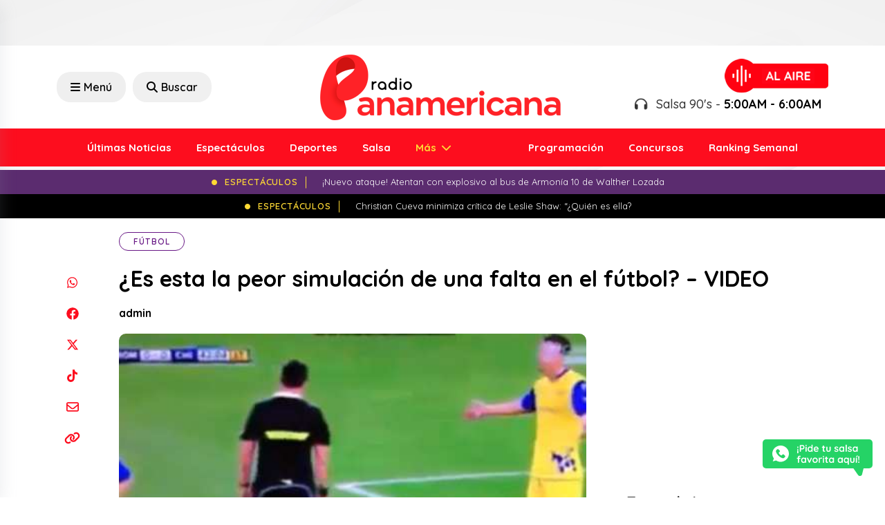

--- FILE ---
content_type: text/html; charset=utf-8
request_url: https://www.google.com/recaptcha/api2/aframe
body_size: 258
content:
<!DOCTYPE HTML><html><head><meta http-equiv="content-type" content="text/html; charset=UTF-8"></head><body><script nonce="V87meg2xrJlVcZVPnUApTA">/** Anti-fraud and anti-abuse applications only. See google.com/recaptcha */ try{var clients={'sodar':'https://pagead2.googlesyndication.com/pagead/sodar?'};window.addEventListener("message",function(a){try{if(a.source===window.parent){var b=JSON.parse(a.data);var c=clients[b['id']];if(c){var d=document.createElement('img');d.src=c+b['params']+'&rc='+(localStorage.getItem("rc::a")?sessionStorage.getItem("rc::b"):"");window.document.body.appendChild(d);sessionStorage.setItem("rc::e",parseInt(sessionStorage.getItem("rc::e")||0)+1);localStorage.setItem("rc::h",'1768903632523');}}}catch(b){}});window.parent.postMessage("_grecaptcha_ready", "*");}catch(b){}</script></body></html>

--- FILE ---
content_type: text/javascript
request_url: https://www.radiopanamericana.com/wp-content/themes/panamericana2/assets/recursos/lockfixed/jquery.lockfixed.min.js?ver=6.9
body_size: 747
content:
/*!
 * jQuery lockfixed plugin
 * http://www.directlyrics.com/code/lockfixed/
 *
 * Copyright 2012-2015 Yvo Schaap
 * Released under the MIT license
 * http://www.directlyrics.com/code/lockfixed/license.txt
 *
 * Date: Sun March 30 2015 12:00:01 GMT
 */
(function(e,p){e.extend({lockfixed:function(a,b){b&&b.offset?(b.offset.bottom=parseInt(b.offset.bottom,10),b.offset.top=parseInt(b.offset.top,10)):b.offset={bottom:100,top:0};if((a=e(a))&&a.offset()){var n=a.css("position"),c=parseInt(a.css("marginTop"),10),l=a.css("top"),h=a.offset().top,f=!1;if(!0===b.forcemargin||navigator.userAgent.match(/\bMSIE (4|5|6)\./)||navigator.userAgent.match(/\bOS ([0-9])_/)||navigator.userAgent.match(/\bAndroid ([0-9])\./i))f=!0;a.wrap("<div style='height:"+a.outerHeight()+
"px;display:"+a.css("display")+"'></div>");e(window).bind("DOMContentLoaded load scroll resize orientationchange lockfixed:pageupdate",a,function(k){if(!f||!document.activeElement||"INPUT"!==document.activeElement.nodeName){var d=0,d=a.outerHeight();k=a.outerWidth();var m=e(document).height()-b.offset.bottom,g=e(window).scrollTop();"fixed"===a.css("position")||f||(h=a.offset().top,l=a.css("top"));g>=h-(c?c:0)-b.offset.top?(d=m<g+d+c+b.offset.top?g+d+c+b.offset.top-m:0,f?a.css({marginTop:parseInt(g-
h-d,10)+2*b.offset.top+"px"}):a.css({position:"fixed",top:b.offset.top-d+"px",width:k+"px"})):a.css({position:n,top:l,width:k+"px",marginTop:(c&&!f?c:0)+"px"})}})}}})})(jQuery);